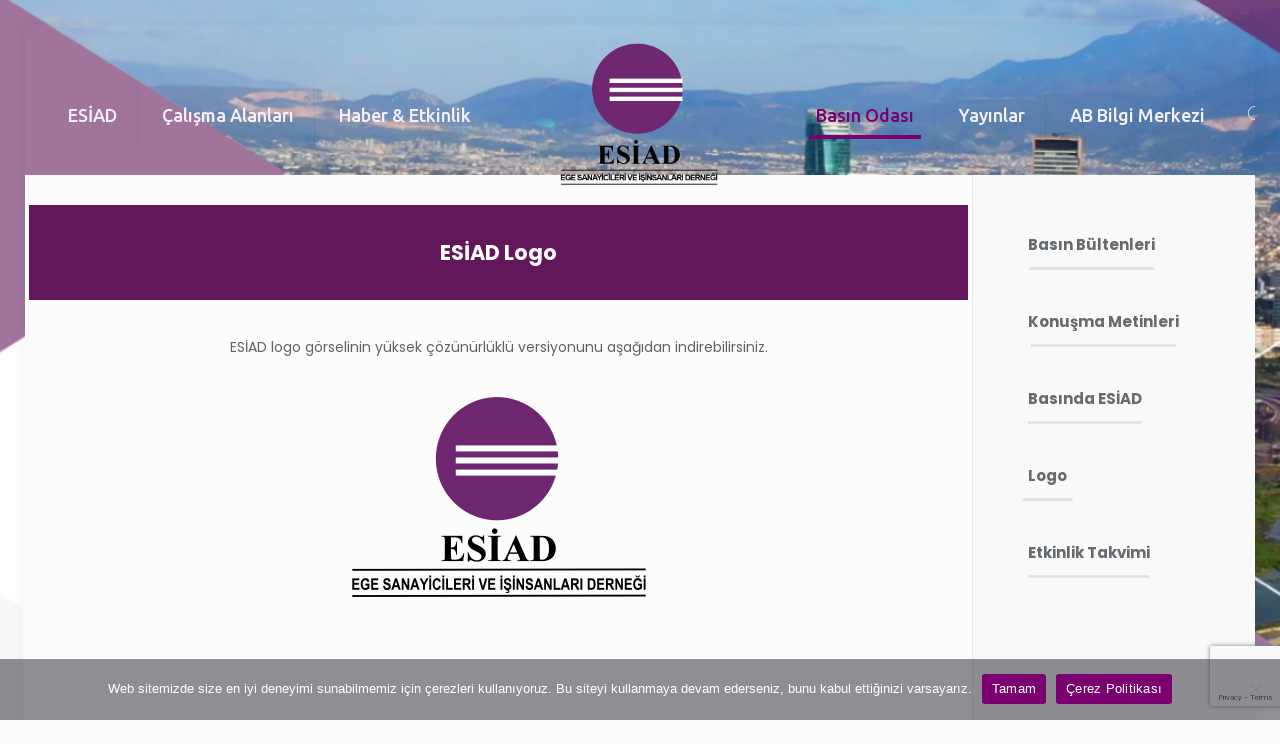

--- FILE ---
content_type: text/html; charset=utf-8
request_url: https://www.google.com/recaptcha/api2/anchor?ar=1&k=6LehIIMcAAAAAK5bjXYcRmGMCzdfRgjrzNs18BCl&co=aHR0cHM6Ly93d3cuZXNpYWQub3JnLnRyOjQ0Mw..&hl=en&v=N67nZn4AqZkNcbeMu4prBgzg&size=invisible&anchor-ms=20000&execute-ms=30000&cb=5dkm1ohg62k3
body_size: 48721
content:
<!DOCTYPE HTML><html dir="ltr" lang="en"><head><meta http-equiv="Content-Type" content="text/html; charset=UTF-8">
<meta http-equiv="X-UA-Compatible" content="IE=edge">
<title>reCAPTCHA</title>
<style type="text/css">
/* cyrillic-ext */
@font-face {
  font-family: 'Roboto';
  font-style: normal;
  font-weight: 400;
  font-stretch: 100%;
  src: url(//fonts.gstatic.com/s/roboto/v48/KFO7CnqEu92Fr1ME7kSn66aGLdTylUAMa3GUBHMdazTgWw.woff2) format('woff2');
  unicode-range: U+0460-052F, U+1C80-1C8A, U+20B4, U+2DE0-2DFF, U+A640-A69F, U+FE2E-FE2F;
}
/* cyrillic */
@font-face {
  font-family: 'Roboto';
  font-style: normal;
  font-weight: 400;
  font-stretch: 100%;
  src: url(//fonts.gstatic.com/s/roboto/v48/KFO7CnqEu92Fr1ME7kSn66aGLdTylUAMa3iUBHMdazTgWw.woff2) format('woff2');
  unicode-range: U+0301, U+0400-045F, U+0490-0491, U+04B0-04B1, U+2116;
}
/* greek-ext */
@font-face {
  font-family: 'Roboto';
  font-style: normal;
  font-weight: 400;
  font-stretch: 100%;
  src: url(//fonts.gstatic.com/s/roboto/v48/KFO7CnqEu92Fr1ME7kSn66aGLdTylUAMa3CUBHMdazTgWw.woff2) format('woff2');
  unicode-range: U+1F00-1FFF;
}
/* greek */
@font-face {
  font-family: 'Roboto';
  font-style: normal;
  font-weight: 400;
  font-stretch: 100%;
  src: url(//fonts.gstatic.com/s/roboto/v48/KFO7CnqEu92Fr1ME7kSn66aGLdTylUAMa3-UBHMdazTgWw.woff2) format('woff2');
  unicode-range: U+0370-0377, U+037A-037F, U+0384-038A, U+038C, U+038E-03A1, U+03A3-03FF;
}
/* math */
@font-face {
  font-family: 'Roboto';
  font-style: normal;
  font-weight: 400;
  font-stretch: 100%;
  src: url(//fonts.gstatic.com/s/roboto/v48/KFO7CnqEu92Fr1ME7kSn66aGLdTylUAMawCUBHMdazTgWw.woff2) format('woff2');
  unicode-range: U+0302-0303, U+0305, U+0307-0308, U+0310, U+0312, U+0315, U+031A, U+0326-0327, U+032C, U+032F-0330, U+0332-0333, U+0338, U+033A, U+0346, U+034D, U+0391-03A1, U+03A3-03A9, U+03B1-03C9, U+03D1, U+03D5-03D6, U+03F0-03F1, U+03F4-03F5, U+2016-2017, U+2034-2038, U+203C, U+2040, U+2043, U+2047, U+2050, U+2057, U+205F, U+2070-2071, U+2074-208E, U+2090-209C, U+20D0-20DC, U+20E1, U+20E5-20EF, U+2100-2112, U+2114-2115, U+2117-2121, U+2123-214F, U+2190, U+2192, U+2194-21AE, U+21B0-21E5, U+21F1-21F2, U+21F4-2211, U+2213-2214, U+2216-22FF, U+2308-230B, U+2310, U+2319, U+231C-2321, U+2336-237A, U+237C, U+2395, U+239B-23B7, U+23D0, U+23DC-23E1, U+2474-2475, U+25AF, U+25B3, U+25B7, U+25BD, U+25C1, U+25CA, U+25CC, U+25FB, U+266D-266F, U+27C0-27FF, U+2900-2AFF, U+2B0E-2B11, U+2B30-2B4C, U+2BFE, U+3030, U+FF5B, U+FF5D, U+1D400-1D7FF, U+1EE00-1EEFF;
}
/* symbols */
@font-face {
  font-family: 'Roboto';
  font-style: normal;
  font-weight: 400;
  font-stretch: 100%;
  src: url(//fonts.gstatic.com/s/roboto/v48/KFO7CnqEu92Fr1ME7kSn66aGLdTylUAMaxKUBHMdazTgWw.woff2) format('woff2');
  unicode-range: U+0001-000C, U+000E-001F, U+007F-009F, U+20DD-20E0, U+20E2-20E4, U+2150-218F, U+2190, U+2192, U+2194-2199, U+21AF, U+21E6-21F0, U+21F3, U+2218-2219, U+2299, U+22C4-22C6, U+2300-243F, U+2440-244A, U+2460-24FF, U+25A0-27BF, U+2800-28FF, U+2921-2922, U+2981, U+29BF, U+29EB, U+2B00-2BFF, U+4DC0-4DFF, U+FFF9-FFFB, U+10140-1018E, U+10190-1019C, U+101A0, U+101D0-101FD, U+102E0-102FB, U+10E60-10E7E, U+1D2C0-1D2D3, U+1D2E0-1D37F, U+1F000-1F0FF, U+1F100-1F1AD, U+1F1E6-1F1FF, U+1F30D-1F30F, U+1F315, U+1F31C, U+1F31E, U+1F320-1F32C, U+1F336, U+1F378, U+1F37D, U+1F382, U+1F393-1F39F, U+1F3A7-1F3A8, U+1F3AC-1F3AF, U+1F3C2, U+1F3C4-1F3C6, U+1F3CA-1F3CE, U+1F3D4-1F3E0, U+1F3ED, U+1F3F1-1F3F3, U+1F3F5-1F3F7, U+1F408, U+1F415, U+1F41F, U+1F426, U+1F43F, U+1F441-1F442, U+1F444, U+1F446-1F449, U+1F44C-1F44E, U+1F453, U+1F46A, U+1F47D, U+1F4A3, U+1F4B0, U+1F4B3, U+1F4B9, U+1F4BB, U+1F4BF, U+1F4C8-1F4CB, U+1F4D6, U+1F4DA, U+1F4DF, U+1F4E3-1F4E6, U+1F4EA-1F4ED, U+1F4F7, U+1F4F9-1F4FB, U+1F4FD-1F4FE, U+1F503, U+1F507-1F50B, U+1F50D, U+1F512-1F513, U+1F53E-1F54A, U+1F54F-1F5FA, U+1F610, U+1F650-1F67F, U+1F687, U+1F68D, U+1F691, U+1F694, U+1F698, U+1F6AD, U+1F6B2, U+1F6B9-1F6BA, U+1F6BC, U+1F6C6-1F6CF, U+1F6D3-1F6D7, U+1F6E0-1F6EA, U+1F6F0-1F6F3, U+1F6F7-1F6FC, U+1F700-1F7FF, U+1F800-1F80B, U+1F810-1F847, U+1F850-1F859, U+1F860-1F887, U+1F890-1F8AD, U+1F8B0-1F8BB, U+1F8C0-1F8C1, U+1F900-1F90B, U+1F93B, U+1F946, U+1F984, U+1F996, U+1F9E9, U+1FA00-1FA6F, U+1FA70-1FA7C, U+1FA80-1FA89, U+1FA8F-1FAC6, U+1FACE-1FADC, U+1FADF-1FAE9, U+1FAF0-1FAF8, U+1FB00-1FBFF;
}
/* vietnamese */
@font-face {
  font-family: 'Roboto';
  font-style: normal;
  font-weight: 400;
  font-stretch: 100%;
  src: url(//fonts.gstatic.com/s/roboto/v48/KFO7CnqEu92Fr1ME7kSn66aGLdTylUAMa3OUBHMdazTgWw.woff2) format('woff2');
  unicode-range: U+0102-0103, U+0110-0111, U+0128-0129, U+0168-0169, U+01A0-01A1, U+01AF-01B0, U+0300-0301, U+0303-0304, U+0308-0309, U+0323, U+0329, U+1EA0-1EF9, U+20AB;
}
/* latin-ext */
@font-face {
  font-family: 'Roboto';
  font-style: normal;
  font-weight: 400;
  font-stretch: 100%;
  src: url(//fonts.gstatic.com/s/roboto/v48/KFO7CnqEu92Fr1ME7kSn66aGLdTylUAMa3KUBHMdazTgWw.woff2) format('woff2');
  unicode-range: U+0100-02BA, U+02BD-02C5, U+02C7-02CC, U+02CE-02D7, U+02DD-02FF, U+0304, U+0308, U+0329, U+1D00-1DBF, U+1E00-1E9F, U+1EF2-1EFF, U+2020, U+20A0-20AB, U+20AD-20C0, U+2113, U+2C60-2C7F, U+A720-A7FF;
}
/* latin */
@font-face {
  font-family: 'Roboto';
  font-style: normal;
  font-weight: 400;
  font-stretch: 100%;
  src: url(//fonts.gstatic.com/s/roboto/v48/KFO7CnqEu92Fr1ME7kSn66aGLdTylUAMa3yUBHMdazQ.woff2) format('woff2');
  unicode-range: U+0000-00FF, U+0131, U+0152-0153, U+02BB-02BC, U+02C6, U+02DA, U+02DC, U+0304, U+0308, U+0329, U+2000-206F, U+20AC, U+2122, U+2191, U+2193, U+2212, U+2215, U+FEFF, U+FFFD;
}
/* cyrillic-ext */
@font-face {
  font-family: 'Roboto';
  font-style: normal;
  font-weight: 500;
  font-stretch: 100%;
  src: url(//fonts.gstatic.com/s/roboto/v48/KFO7CnqEu92Fr1ME7kSn66aGLdTylUAMa3GUBHMdazTgWw.woff2) format('woff2');
  unicode-range: U+0460-052F, U+1C80-1C8A, U+20B4, U+2DE0-2DFF, U+A640-A69F, U+FE2E-FE2F;
}
/* cyrillic */
@font-face {
  font-family: 'Roboto';
  font-style: normal;
  font-weight: 500;
  font-stretch: 100%;
  src: url(//fonts.gstatic.com/s/roboto/v48/KFO7CnqEu92Fr1ME7kSn66aGLdTylUAMa3iUBHMdazTgWw.woff2) format('woff2');
  unicode-range: U+0301, U+0400-045F, U+0490-0491, U+04B0-04B1, U+2116;
}
/* greek-ext */
@font-face {
  font-family: 'Roboto';
  font-style: normal;
  font-weight: 500;
  font-stretch: 100%;
  src: url(//fonts.gstatic.com/s/roboto/v48/KFO7CnqEu92Fr1ME7kSn66aGLdTylUAMa3CUBHMdazTgWw.woff2) format('woff2');
  unicode-range: U+1F00-1FFF;
}
/* greek */
@font-face {
  font-family: 'Roboto';
  font-style: normal;
  font-weight: 500;
  font-stretch: 100%;
  src: url(//fonts.gstatic.com/s/roboto/v48/KFO7CnqEu92Fr1ME7kSn66aGLdTylUAMa3-UBHMdazTgWw.woff2) format('woff2');
  unicode-range: U+0370-0377, U+037A-037F, U+0384-038A, U+038C, U+038E-03A1, U+03A3-03FF;
}
/* math */
@font-face {
  font-family: 'Roboto';
  font-style: normal;
  font-weight: 500;
  font-stretch: 100%;
  src: url(//fonts.gstatic.com/s/roboto/v48/KFO7CnqEu92Fr1ME7kSn66aGLdTylUAMawCUBHMdazTgWw.woff2) format('woff2');
  unicode-range: U+0302-0303, U+0305, U+0307-0308, U+0310, U+0312, U+0315, U+031A, U+0326-0327, U+032C, U+032F-0330, U+0332-0333, U+0338, U+033A, U+0346, U+034D, U+0391-03A1, U+03A3-03A9, U+03B1-03C9, U+03D1, U+03D5-03D6, U+03F0-03F1, U+03F4-03F5, U+2016-2017, U+2034-2038, U+203C, U+2040, U+2043, U+2047, U+2050, U+2057, U+205F, U+2070-2071, U+2074-208E, U+2090-209C, U+20D0-20DC, U+20E1, U+20E5-20EF, U+2100-2112, U+2114-2115, U+2117-2121, U+2123-214F, U+2190, U+2192, U+2194-21AE, U+21B0-21E5, U+21F1-21F2, U+21F4-2211, U+2213-2214, U+2216-22FF, U+2308-230B, U+2310, U+2319, U+231C-2321, U+2336-237A, U+237C, U+2395, U+239B-23B7, U+23D0, U+23DC-23E1, U+2474-2475, U+25AF, U+25B3, U+25B7, U+25BD, U+25C1, U+25CA, U+25CC, U+25FB, U+266D-266F, U+27C0-27FF, U+2900-2AFF, U+2B0E-2B11, U+2B30-2B4C, U+2BFE, U+3030, U+FF5B, U+FF5D, U+1D400-1D7FF, U+1EE00-1EEFF;
}
/* symbols */
@font-face {
  font-family: 'Roboto';
  font-style: normal;
  font-weight: 500;
  font-stretch: 100%;
  src: url(//fonts.gstatic.com/s/roboto/v48/KFO7CnqEu92Fr1ME7kSn66aGLdTylUAMaxKUBHMdazTgWw.woff2) format('woff2');
  unicode-range: U+0001-000C, U+000E-001F, U+007F-009F, U+20DD-20E0, U+20E2-20E4, U+2150-218F, U+2190, U+2192, U+2194-2199, U+21AF, U+21E6-21F0, U+21F3, U+2218-2219, U+2299, U+22C4-22C6, U+2300-243F, U+2440-244A, U+2460-24FF, U+25A0-27BF, U+2800-28FF, U+2921-2922, U+2981, U+29BF, U+29EB, U+2B00-2BFF, U+4DC0-4DFF, U+FFF9-FFFB, U+10140-1018E, U+10190-1019C, U+101A0, U+101D0-101FD, U+102E0-102FB, U+10E60-10E7E, U+1D2C0-1D2D3, U+1D2E0-1D37F, U+1F000-1F0FF, U+1F100-1F1AD, U+1F1E6-1F1FF, U+1F30D-1F30F, U+1F315, U+1F31C, U+1F31E, U+1F320-1F32C, U+1F336, U+1F378, U+1F37D, U+1F382, U+1F393-1F39F, U+1F3A7-1F3A8, U+1F3AC-1F3AF, U+1F3C2, U+1F3C4-1F3C6, U+1F3CA-1F3CE, U+1F3D4-1F3E0, U+1F3ED, U+1F3F1-1F3F3, U+1F3F5-1F3F7, U+1F408, U+1F415, U+1F41F, U+1F426, U+1F43F, U+1F441-1F442, U+1F444, U+1F446-1F449, U+1F44C-1F44E, U+1F453, U+1F46A, U+1F47D, U+1F4A3, U+1F4B0, U+1F4B3, U+1F4B9, U+1F4BB, U+1F4BF, U+1F4C8-1F4CB, U+1F4D6, U+1F4DA, U+1F4DF, U+1F4E3-1F4E6, U+1F4EA-1F4ED, U+1F4F7, U+1F4F9-1F4FB, U+1F4FD-1F4FE, U+1F503, U+1F507-1F50B, U+1F50D, U+1F512-1F513, U+1F53E-1F54A, U+1F54F-1F5FA, U+1F610, U+1F650-1F67F, U+1F687, U+1F68D, U+1F691, U+1F694, U+1F698, U+1F6AD, U+1F6B2, U+1F6B9-1F6BA, U+1F6BC, U+1F6C6-1F6CF, U+1F6D3-1F6D7, U+1F6E0-1F6EA, U+1F6F0-1F6F3, U+1F6F7-1F6FC, U+1F700-1F7FF, U+1F800-1F80B, U+1F810-1F847, U+1F850-1F859, U+1F860-1F887, U+1F890-1F8AD, U+1F8B0-1F8BB, U+1F8C0-1F8C1, U+1F900-1F90B, U+1F93B, U+1F946, U+1F984, U+1F996, U+1F9E9, U+1FA00-1FA6F, U+1FA70-1FA7C, U+1FA80-1FA89, U+1FA8F-1FAC6, U+1FACE-1FADC, U+1FADF-1FAE9, U+1FAF0-1FAF8, U+1FB00-1FBFF;
}
/* vietnamese */
@font-face {
  font-family: 'Roboto';
  font-style: normal;
  font-weight: 500;
  font-stretch: 100%;
  src: url(//fonts.gstatic.com/s/roboto/v48/KFO7CnqEu92Fr1ME7kSn66aGLdTylUAMa3OUBHMdazTgWw.woff2) format('woff2');
  unicode-range: U+0102-0103, U+0110-0111, U+0128-0129, U+0168-0169, U+01A0-01A1, U+01AF-01B0, U+0300-0301, U+0303-0304, U+0308-0309, U+0323, U+0329, U+1EA0-1EF9, U+20AB;
}
/* latin-ext */
@font-face {
  font-family: 'Roboto';
  font-style: normal;
  font-weight: 500;
  font-stretch: 100%;
  src: url(//fonts.gstatic.com/s/roboto/v48/KFO7CnqEu92Fr1ME7kSn66aGLdTylUAMa3KUBHMdazTgWw.woff2) format('woff2');
  unicode-range: U+0100-02BA, U+02BD-02C5, U+02C7-02CC, U+02CE-02D7, U+02DD-02FF, U+0304, U+0308, U+0329, U+1D00-1DBF, U+1E00-1E9F, U+1EF2-1EFF, U+2020, U+20A0-20AB, U+20AD-20C0, U+2113, U+2C60-2C7F, U+A720-A7FF;
}
/* latin */
@font-face {
  font-family: 'Roboto';
  font-style: normal;
  font-weight: 500;
  font-stretch: 100%;
  src: url(//fonts.gstatic.com/s/roboto/v48/KFO7CnqEu92Fr1ME7kSn66aGLdTylUAMa3yUBHMdazQ.woff2) format('woff2');
  unicode-range: U+0000-00FF, U+0131, U+0152-0153, U+02BB-02BC, U+02C6, U+02DA, U+02DC, U+0304, U+0308, U+0329, U+2000-206F, U+20AC, U+2122, U+2191, U+2193, U+2212, U+2215, U+FEFF, U+FFFD;
}
/* cyrillic-ext */
@font-face {
  font-family: 'Roboto';
  font-style: normal;
  font-weight: 900;
  font-stretch: 100%;
  src: url(//fonts.gstatic.com/s/roboto/v48/KFO7CnqEu92Fr1ME7kSn66aGLdTylUAMa3GUBHMdazTgWw.woff2) format('woff2');
  unicode-range: U+0460-052F, U+1C80-1C8A, U+20B4, U+2DE0-2DFF, U+A640-A69F, U+FE2E-FE2F;
}
/* cyrillic */
@font-face {
  font-family: 'Roboto';
  font-style: normal;
  font-weight: 900;
  font-stretch: 100%;
  src: url(//fonts.gstatic.com/s/roboto/v48/KFO7CnqEu92Fr1ME7kSn66aGLdTylUAMa3iUBHMdazTgWw.woff2) format('woff2');
  unicode-range: U+0301, U+0400-045F, U+0490-0491, U+04B0-04B1, U+2116;
}
/* greek-ext */
@font-face {
  font-family: 'Roboto';
  font-style: normal;
  font-weight: 900;
  font-stretch: 100%;
  src: url(//fonts.gstatic.com/s/roboto/v48/KFO7CnqEu92Fr1ME7kSn66aGLdTylUAMa3CUBHMdazTgWw.woff2) format('woff2');
  unicode-range: U+1F00-1FFF;
}
/* greek */
@font-face {
  font-family: 'Roboto';
  font-style: normal;
  font-weight: 900;
  font-stretch: 100%;
  src: url(//fonts.gstatic.com/s/roboto/v48/KFO7CnqEu92Fr1ME7kSn66aGLdTylUAMa3-UBHMdazTgWw.woff2) format('woff2');
  unicode-range: U+0370-0377, U+037A-037F, U+0384-038A, U+038C, U+038E-03A1, U+03A3-03FF;
}
/* math */
@font-face {
  font-family: 'Roboto';
  font-style: normal;
  font-weight: 900;
  font-stretch: 100%;
  src: url(//fonts.gstatic.com/s/roboto/v48/KFO7CnqEu92Fr1ME7kSn66aGLdTylUAMawCUBHMdazTgWw.woff2) format('woff2');
  unicode-range: U+0302-0303, U+0305, U+0307-0308, U+0310, U+0312, U+0315, U+031A, U+0326-0327, U+032C, U+032F-0330, U+0332-0333, U+0338, U+033A, U+0346, U+034D, U+0391-03A1, U+03A3-03A9, U+03B1-03C9, U+03D1, U+03D5-03D6, U+03F0-03F1, U+03F4-03F5, U+2016-2017, U+2034-2038, U+203C, U+2040, U+2043, U+2047, U+2050, U+2057, U+205F, U+2070-2071, U+2074-208E, U+2090-209C, U+20D0-20DC, U+20E1, U+20E5-20EF, U+2100-2112, U+2114-2115, U+2117-2121, U+2123-214F, U+2190, U+2192, U+2194-21AE, U+21B0-21E5, U+21F1-21F2, U+21F4-2211, U+2213-2214, U+2216-22FF, U+2308-230B, U+2310, U+2319, U+231C-2321, U+2336-237A, U+237C, U+2395, U+239B-23B7, U+23D0, U+23DC-23E1, U+2474-2475, U+25AF, U+25B3, U+25B7, U+25BD, U+25C1, U+25CA, U+25CC, U+25FB, U+266D-266F, U+27C0-27FF, U+2900-2AFF, U+2B0E-2B11, U+2B30-2B4C, U+2BFE, U+3030, U+FF5B, U+FF5D, U+1D400-1D7FF, U+1EE00-1EEFF;
}
/* symbols */
@font-face {
  font-family: 'Roboto';
  font-style: normal;
  font-weight: 900;
  font-stretch: 100%;
  src: url(//fonts.gstatic.com/s/roboto/v48/KFO7CnqEu92Fr1ME7kSn66aGLdTylUAMaxKUBHMdazTgWw.woff2) format('woff2');
  unicode-range: U+0001-000C, U+000E-001F, U+007F-009F, U+20DD-20E0, U+20E2-20E4, U+2150-218F, U+2190, U+2192, U+2194-2199, U+21AF, U+21E6-21F0, U+21F3, U+2218-2219, U+2299, U+22C4-22C6, U+2300-243F, U+2440-244A, U+2460-24FF, U+25A0-27BF, U+2800-28FF, U+2921-2922, U+2981, U+29BF, U+29EB, U+2B00-2BFF, U+4DC0-4DFF, U+FFF9-FFFB, U+10140-1018E, U+10190-1019C, U+101A0, U+101D0-101FD, U+102E0-102FB, U+10E60-10E7E, U+1D2C0-1D2D3, U+1D2E0-1D37F, U+1F000-1F0FF, U+1F100-1F1AD, U+1F1E6-1F1FF, U+1F30D-1F30F, U+1F315, U+1F31C, U+1F31E, U+1F320-1F32C, U+1F336, U+1F378, U+1F37D, U+1F382, U+1F393-1F39F, U+1F3A7-1F3A8, U+1F3AC-1F3AF, U+1F3C2, U+1F3C4-1F3C6, U+1F3CA-1F3CE, U+1F3D4-1F3E0, U+1F3ED, U+1F3F1-1F3F3, U+1F3F5-1F3F7, U+1F408, U+1F415, U+1F41F, U+1F426, U+1F43F, U+1F441-1F442, U+1F444, U+1F446-1F449, U+1F44C-1F44E, U+1F453, U+1F46A, U+1F47D, U+1F4A3, U+1F4B0, U+1F4B3, U+1F4B9, U+1F4BB, U+1F4BF, U+1F4C8-1F4CB, U+1F4D6, U+1F4DA, U+1F4DF, U+1F4E3-1F4E6, U+1F4EA-1F4ED, U+1F4F7, U+1F4F9-1F4FB, U+1F4FD-1F4FE, U+1F503, U+1F507-1F50B, U+1F50D, U+1F512-1F513, U+1F53E-1F54A, U+1F54F-1F5FA, U+1F610, U+1F650-1F67F, U+1F687, U+1F68D, U+1F691, U+1F694, U+1F698, U+1F6AD, U+1F6B2, U+1F6B9-1F6BA, U+1F6BC, U+1F6C6-1F6CF, U+1F6D3-1F6D7, U+1F6E0-1F6EA, U+1F6F0-1F6F3, U+1F6F7-1F6FC, U+1F700-1F7FF, U+1F800-1F80B, U+1F810-1F847, U+1F850-1F859, U+1F860-1F887, U+1F890-1F8AD, U+1F8B0-1F8BB, U+1F8C0-1F8C1, U+1F900-1F90B, U+1F93B, U+1F946, U+1F984, U+1F996, U+1F9E9, U+1FA00-1FA6F, U+1FA70-1FA7C, U+1FA80-1FA89, U+1FA8F-1FAC6, U+1FACE-1FADC, U+1FADF-1FAE9, U+1FAF0-1FAF8, U+1FB00-1FBFF;
}
/* vietnamese */
@font-face {
  font-family: 'Roboto';
  font-style: normal;
  font-weight: 900;
  font-stretch: 100%;
  src: url(//fonts.gstatic.com/s/roboto/v48/KFO7CnqEu92Fr1ME7kSn66aGLdTylUAMa3OUBHMdazTgWw.woff2) format('woff2');
  unicode-range: U+0102-0103, U+0110-0111, U+0128-0129, U+0168-0169, U+01A0-01A1, U+01AF-01B0, U+0300-0301, U+0303-0304, U+0308-0309, U+0323, U+0329, U+1EA0-1EF9, U+20AB;
}
/* latin-ext */
@font-face {
  font-family: 'Roboto';
  font-style: normal;
  font-weight: 900;
  font-stretch: 100%;
  src: url(//fonts.gstatic.com/s/roboto/v48/KFO7CnqEu92Fr1ME7kSn66aGLdTylUAMa3KUBHMdazTgWw.woff2) format('woff2');
  unicode-range: U+0100-02BA, U+02BD-02C5, U+02C7-02CC, U+02CE-02D7, U+02DD-02FF, U+0304, U+0308, U+0329, U+1D00-1DBF, U+1E00-1E9F, U+1EF2-1EFF, U+2020, U+20A0-20AB, U+20AD-20C0, U+2113, U+2C60-2C7F, U+A720-A7FF;
}
/* latin */
@font-face {
  font-family: 'Roboto';
  font-style: normal;
  font-weight: 900;
  font-stretch: 100%;
  src: url(//fonts.gstatic.com/s/roboto/v48/KFO7CnqEu92Fr1ME7kSn66aGLdTylUAMa3yUBHMdazQ.woff2) format('woff2');
  unicode-range: U+0000-00FF, U+0131, U+0152-0153, U+02BB-02BC, U+02C6, U+02DA, U+02DC, U+0304, U+0308, U+0329, U+2000-206F, U+20AC, U+2122, U+2191, U+2193, U+2212, U+2215, U+FEFF, U+FFFD;
}

</style>
<link rel="stylesheet" type="text/css" href="https://www.gstatic.com/recaptcha/releases/N67nZn4AqZkNcbeMu4prBgzg/styles__ltr.css">
<script nonce="PK9HRf_knEhaswhJDVFPkg" type="text/javascript">window['__recaptcha_api'] = 'https://www.google.com/recaptcha/api2/';</script>
<script type="text/javascript" src="https://www.gstatic.com/recaptcha/releases/N67nZn4AqZkNcbeMu4prBgzg/recaptcha__en.js" nonce="PK9HRf_knEhaswhJDVFPkg">
      
    </script></head>
<body><div id="rc-anchor-alert" class="rc-anchor-alert"></div>
<input type="hidden" id="recaptcha-token" value="[base64]">
<script type="text/javascript" nonce="PK9HRf_knEhaswhJDVFPkg">
      recaptcha.anchor.Main.init("[\x22ainput\x22,[\x22bgdata\x22,\x22\x22,\[base64]/[base64]/[base64]/[base64]/[base64]/[base64]/KGcoTywyNTMsTy5PKSxVRyhPLEMpKTpnKE8sMjUzLEMpLE8pKSxsKSksTykpfSxieT1mdW5jdGlvbihDLE8sdSxsKXtmb3IobD0odT1SKEMpLDApO08+MDtPLS0pbD1sPDw4fFooQyk7ZyhDLHUsbCl9LFVHPWZ1bmN0aW9uKEMsTyl7Qy5pLmxlbmd0aD4xMDQ/[base64]/[base64]/[base64]/[base64]/[base64]/[base64]/[base64]\\u003d\x22,\[base64]\\u003d\x22,\x22S8Odwo4cK8Oow45VwobDqcO8c3IeSsKrw6ZjQMKtTEjDucOzwpRpfcOXw4vCkgDCpjYGwqUkwo95a8KITcKaJQXDk2R8ecKtwr3Dj8KRw5DDrsKaw5fDsRHCsmjCuMKowqvCkcK9w5vCgSbDlsKbC8KPZWrDicO6wo3DiMOZw7/CvMOIwq0HSMKowql3aBg2wqQWwogdBcKswrHDqU/DosK7w5bCn8OzF0FGwrYdwqHCvMKdwqMtGcKNJ0DDocOZwobCtMOPwrTCoz3DkyPCgMOAw4LDiMO1wpsKwoh6IMOfwqg1wpJcYcOZwqAee8K+w5tJZsK0wrVuw5lAw5HCnA7DtArCs1LCt8O/OcKnw4tIwrzDiMOQF8OMCxQXBcKJZQ55ecOeJsKebsOyLcOSwqbDqXHDlsKvw4rCmCLDgA9CehnCiDUaw4x6w7Y3wrvCtRzDpRzDhMKJH8OOwrpQwq7DlMKrw4PDr1lEcMK/DMKLw67CtsOANwFmK3HCkX4FwqnDpGliw67CuUTChm1Pw5MNG1zCm8OFwooww7PDoUl5EsK9AMKXEMKHcR1VNMK7bsOKw4BVRgjDh0zCi8KLT2NZNzFIwp4TF8Kkw6Ztw7rCn3dJw4/DlDPDrMOtw4vDvw3DqhPDkxdfwrDDszwLfsOKLXvCsiLDv8KMw5glGwR4w5UfG8OlbMKdNE4VOyTCpGfCisK/PMO8IMOmSm3Ch8KJY8ODYk3CrxXCk8KsKcOMwrTDlikURhcxwoLDn8KCw4jDtsOGw5XCtcKmbwVOw7rDqkbDncOxwroLcWLCrcO4ZD1rwpHDlsKnw4gdw4XCsD0kw6kSwqdieUPDhAo4w6zDlMO7GcK6w4B7EBNgATHDr8KTKH3CssO/IkZDwrTCnW5Ww4XDvMOyScObw6XCq8OqXFoSNsOnwpgPQcOFUVk5N8ONw4LCk8OPw5jCrcK4PcKTwrA2EcKZwoHCihrDicOofmfDthABwqtawpfCrMOuwpxoXWvDv8OZFhxXLGJtwqDDrlNjw7vCh8KZWsOML2x5w6wYB8Kxw5TClMO2wr/CrMO3W1RAFjJNH0MGwrbDi3NccMO1wrQdwolYOsKTHsKGKsKXw7DDksKeN8O7wr3CvcKww64vw7Mjw6QTdcK3bjZHwqbDgMOqwobCgcOIwqbDv23CrXvDpMOVwrF9wr7Cj8KTaMK0wph3YMOdw6TCsiwoHsKswoM8w6sPwr/DrcK/wq9sP8K/XsKewqvDiSvCrEPDi3ReVTssI0jChMKcI8OOG2ptJFDDhCV/[base64]/DuDJ9w4leS8KaA0J/wrHCqsKkw77DncK8w5DDgTtkIMKEw7zCmcK4bGZSw6LDplhdw4nDoENkw4jDn8O6DETDi27CvMKYF3FHw77DosOGw5AVwrvCpMOPwqpqw7zCu8KiLBdKdypNAMKdw5nDkXg8wqcHNm/DrMOMesOmCsOXdz9FwqHDiCVcwrrCpyLDrsO1w4APTsOKwo5aXcKfQcKfw5s5w4PDq8OPAE/Ch8Ofw4XDocOqwoDCicKsZxEww5IHflTDnsK4wonClsO9w5LCjMOew5LClQ3Dr25wwp/DucKPNg12XALDgwZpwoHCosKmwq3DjF3ChcOkw5Blw4bCosK8w55QIsKYwp3CmgrDjwDDvmxMIT3CgVURSTQow6JjWMOVWQkcLlvDjsOpw7lfw51Rw63DpSnDpkXDgsK7w6TCrcKHwqUBNcOfecOZEEpXPMKdw5HDrWlDC37Du8K8dWfCscKDwoMmw7PCqRbCki/[base64]/Dj8OWwqwjSzbCmsKww43DvMOaImTCqsKAwpfCgMOTOwbDg0ERwpdVYcO/wrXDl39Dw4N8BcK+dUV/HWRnwoTDqUEuA8ORNsKTOjFgUmQXK8Olw67CnsKZQsKNOw5VA3PCgD0PfhnDs8KYwqnCiU7DrC7DksO7w6fCrTrDlEHCkMOBTcOpDcKuw4LDtMOvAcKyOcO8w5/[base64]/Dm3Esw4nChcKDwo5ewpJnKsO9w5/Cp8KAPMO7KcKewovCi8KDw557w7fCgsKBw7xSdcKadsOXE8Orw4zCgV7Cr8OZAjLDsnrCkGo9wqnCvsKAF8OxwqMtwqYfGGA+wrs3KMK4w6E9NU0pwrcTwpXDpm7CqsK8JUknw5/ChBRmC8O/wonDjMO2woLDvmDDpMKXaiZlwpzDt1ZRF8OYwqcdwqnCk8O8w4diw6FSwrHChGJ2RgPCvMO9BiVqw63CiMKhCSJSwojChHbCvggoIjDCmlYEFT/Cj0vCqhV+HXfCkMOMw77CtRLCoEwCXcKlw60AIcKCw5Zyw5zCg8OtEwFbwoLCrk/[base64]/DuDXDhgrDsXbCjcKDGMO0EwPCiMOdP8KFwq0hSQzCnm/CvRnDtgdGwrLDry8TwrnDtMKGw7BVw7lrEH/Cs8Kxw4QeQUIaUMO7wrPDvMOEDsOzMMKLwr8VMMOqw63DuMKeDAdxw4fCryJ+YBJhw6PCrsOLC8O0QRnClUxewqlkA2fCqMOXw7pPIB5AN8Omwo8Ve8KIL8Oawr5rw5l+XDfChnZhwozCs8OoB2Elw6M6wpA2VsKRw7XCk1HDq8OOZMKgwq7DuANpahbCkMOxw6/CmDLDt1M/[base64]/DqcOnw5wyw4kfVgkBwpx8Jg1pw6TDjsKQEsKLw47Cg8K7w6kzEMK5Ox1Ywr8RIMKew6Qiw4N2c8Knw5tiw5sJwqTCjMOiGF/DjzTCmMOfw5XCk2g7A8Ofw7LDkA0pFjLDv1QVw7IWWsOrw7pAeDzDhcK4Ak88w4N8MMOVw53DiMKWIcKJScKtw5/Dm8KMSy5hwpFFPMK9ZMOEwqLDnnjCr8OFw7DCnSEpW8OCDTHCpgs0w7xtdmhYwq7Cq0xhw4DCncOjw6puQ8OhwqrDr8KlRcODwprDkcKEwoXCgyvDqXRkYBfDtMKCVW1KwpLDm8KOwpl/w67DtMO0worChhVXUllNwq0QwqnCqREEwpAnw4Umw67DlsO4esKOd8OBwrDCqsKaw4TChUBhw5DCrMKLQw4gFsKFKhjCqyvCowrCrcKgesKNw5HDpsOWc03DucKhw5UtfMKwwonDkwfCkcKyCy/DnTfCnAfDr3DDkcOAw613wrbDvy/Cv31GwpE/w6ULI8KffMKdw6t6w74twqjCt0jCrmdOw53Co3nCsWnDjjgswr/DmcKAw5BhdyjDuSjCgsOOwoA9w5DDtMKUwqPCmErCj8KSwqXDisONw4MMFDDCrWnDjiwtPGDDpGYKw5IUw4vCqWDCtXnCqMKWwqTDujkOw4/DrsOtwqVkYcKuwoBKGmbDpm0YWcKNw4gDw7fChsOYwqDCucONPhbCmMK7woHCsU/[base64]/CgRXCjMOiVsOJSmHDvlV1JsOowpcAw7HDu8KYLnJgKGMBwpxTwqwgO8Kow4IRwqXDuU9Vwq3CiFBowq3DmQ5Ga8O/w7vCkcKPwrjDuy5/LmbCqsOMWBV9XMKxfgHCq0nDo8OHbETCvR4EJFnCp2TClMOVwrXCg8OCLljCrSUSw5HDgiYcwqfCm8KrwrdEw7/DlQdtc07DhcOTw69LMMOAwpHDgU7Dv8OXXQ/Ct0RewrjCsMKVwq4jwpQ4LMKcLUtSUsOIwotXfsOZZsOWwojCjMOrw7nDkytoBcOSZ8KQUETDvEBOwpQ6wo8EQMOBwoXCjBvDtjx0VMKeVMKrwqUtO0MzL3YicMKwwqHCjnrDksKywr/DnwwjDXAUbSwnw54ow4PDgm9BwrLDoTDCjkfDu8OhKsOKDcKAwoZ+eWbDrcKyK1rDsMONwpjDnjLDl18YwoLCiQUswrjDjjTDmsKRw4xsw5TDocKFw45IwrdVwrpYw4MydMK/CsOTEnfDk8KAIkY2d8KJw5gMw47CljjCkkUrw5HDusOpw6VCIcKGAUPDn8OLDcOnXS7CilrDlcKVVgJyBD3CgcOGREnDgcOBwqXDnizCrjnDiMK6w61KdyYmKsKYaGwEwoQWw7R9CcKww51aCUvDhcKDw53DqcKwUsO3wqtJVj3CpXHCp8O/QsOMw5bCgMKFwpfDqMK9woXClzY2wqcoIDzCqiENJ3TDqmfCmMKew6jDlX4xwqh4w7cSwrgwFMK4b8ONQCXDjMOuwrBCTTh0XMOvEAMgR8KpwqZPM8O/PMKfUcKBax/Dom10F8K7w6FCw5PDnMKlwoPDo8KhdzIkwpBPYMOxwpfDtcOOB8KlKsKQw5pPw4VRw5PDnF/DvMOrV2FFb1/DjTjCmXYFNCJ9CCTDlxTDpA/DisKERlUeSsOaw7TDh1XCiELDksKMw63DoMOCwrQVwoxGBVjCp3zCnx7CohHDszbDmMOGIMOiRsKww5/DqWUubX/CqcOPwodzw6tCITjCtxogAAwRw45hAUJKw5o5wr7Ds8OZwpBsYcKLwr8fME5OZHrDsMKFcsOhbMO8eg85wqpEB8ODTntpw7kPw5Qxw4LDp8OWwrd8bifDjsOVw43DsS1wFhd+Q8KWGknDusKDw4V/VMKPZ2McEcO3dMOzwocjKGI5EsOwe3TCti7Dm8KBw6XCtcOXfMOFwrpKw7fCvsK3RiHDtcKCaMO9UhpiVcK7LknCsQQww6fDrSLDtlTCrwXDuAbDsww+w73DoAjDtsOlPnk/CMKWw5xrwqE6w43DqD05w7lHEMK+VxzDp8KUKcORY23DrR/DgRIeN2oMDsOsL8Ocw5oww4JTXcOPw5zDlmcRIwvDtsKAwooGOcOyBiPDr8OXwp3DiMKEw653w5BkXScaOFXCil/[base64]/DmsOKwrnCgcKqOBtSw5pBwpHDojAoIMOCw4XDlk8UwpFZw4Q1SMOTwoTDgmYbaEVpC8KqG8OYwqsjR8OSYlPDn8KiNMO7EcOIwpEuF8OofMKDw6NIDz7DvSTDgzNbw4omf3/DucK1W8KOwoArc8OAV8KkEGLCtMKLYMOSw7vCiMK/FhlBw6VXwrDDkXp3wrDDmz5zwpfCp8KUEHEqBQcCH8OxPzjCrx5hARZWR2fDoyPCjcK0FzB4wp1zAMOXfsKJdcOUw5F0wrvCvAJoel/DpzdXUmZRwrhSMCPCqMOjc3vCsn4UwrkfMHMUw7fDoMKRwpzCsMO5wo5zw6zCm1tzwr3DtsOawqnCusOAWBN/NMOpYQPCocKMb8OLMCjClAwew73CpcKLw6fClMOXw4oHbMOYOTHDosOWw7oqw6/DrhzDtcOHc8KdL8ObfsKhXkNIw6tLAcKbPm/[base64]/CvcKUfsOJacOBw7VfFg9Vwo/[base64]/asKpU3MOw6vCl8KVQMO7eD8+XMOMfsOtwp7CkyUYRCpMw4pCwqfCq8K7w5UNV8OfPMO/w5UywprCvsOjwptiSMKLe8OnI3DCosOvw5gcw7JVGE1RRsKHwoQUw50pwpkiJsKzwrZ1woBZAsKuf8OIw6EEwp3CkXXCicK3wo3DqsOsMSIQb8OXbXPDrsKRwpp+wpHCssOBLsOnwrjCjMOFwosdZMK2wpV/A3nCigc8SsOgw5DDr8OMwogEXVjCvz3DscKdd2jDrwhHVcKNDUfDj8OjUcOBQsOFwoNoBMOew5jCi8O7wpnDlwhPGArDoVoEw7Fsw4EIQMKmw6LChMKpw7gew5HCuiALw6TCqMKNwo/Dn3clwoRFwpl5F8KDw7fCuGTCp2bCnMKFfcKIw4HDs8KNI8OTwovCg8OWwrE8wq5PcUDDn8OTFmJWwq7CiMOvwqHDkcKwwot5worDgsO+wpIaw7jDssOBwonCpsKpWk4fRQnDrsKjB8KodHPDoz9pb2rCqgVzw5vChC7CkMOTwqEWwr8HXn9nccKLw4EtH3d/wobCgCoFw77DjcKKdBZVwoo3w5bCvMO0N8O9w43DungGw5nDsMOcF1vCoMKdw4TCmBwJC0ZUw60uFsK4bDDDpwvDr8K6c8K5DcO9wr/DtgHCr8KlS8KLwpfDusKlIMOBwqVbw7TDkgBAfcKowrVhFQTCnFfDh8KkwrrDgcKnwq1ywpHCnkc9M8OEw7sJwoFiw69TwqvCocKZdsK3wpXDtsK6DWUvfSHDvkBsCsKNwq0/[base64]/CusOZDTR1w5IMwrMjwqXDkAnCucKrFcK+w7zCintYw7JJwqwwwpgHw6DCuUTDny3Doil3w73DvsOuwr3Dhg3CssKkw4LCug3Ckw/Crj/ClsO1XgzDpiXDosOywr/Cl8KlFsKNe8KlAsOzEsO0w5bCqcOKwpfCmG4AM34lR2sIUsKqBsKnw5rDlcO2wqJvwqrDt2AdK8KLVwIWK8OJfkRVwrwZwr4iCsK+UcOZKsK1X8OrF8O9w5EkXlvDosOtw70DP8KowpFBw4LCk1nCmMObw4zCu8KHw7vDqcOPw5g9wrpWS8OwwrprXE/DpcObJsKiw75UwqTCuQbCl8K3w63CpX7Cv8KGMxxnw4TCgRk3VyxxahBNQClaw4jDmEBOBsKnZ8K/[base64]/CncOzwog2w63Dpy1LwqldGQjCt1bClTlkwrFFwrJiwpl0bXnCjMKhw609fRViT0wNblo3UcO1Yh4uw51Tw7nChcO+woB+NDJYw74/HX1+wp3DvcK1P07Crwp8BMK+FENuXMKYw7HCnMOnw7gLGsOGKVQ9FMOZJcOrw5thScKVGWbDvsKDworDpMOYFcOPTRbDqcKgw5PCixvDkcOdw6ZZw6BTw53DnMOOw68vHgkKTMK9w5gHw6/Cqgt8wrUAEsKlw6ckwplyDsOgd8ODw6zCusOCM8OQwoACwqHDi8OnZkoBMcKxBg/CmcO6w5pWwp94w4otwo7CusKkJsKjw7HDo8KowqAYaWjDrcKww4/CtcK+MQJlw6jDhMKRGQbCosONw4LDgcO6w7TCjsOSw48Vw4/Ch8KTOsOiecOxMjXDu2vCjMK7bCfCt8Oiwq3Dk8O5NWgdMCQPw7VQwrx9w4xPwpteBFLCulfDkz3CvmwuV8OMDR08wpEHwrbDvxHDsMOdwoBoQsK5ZD7DuzTClsK+f0PCh2/CmTAeZcO+c1EnRFLDucKfw6MJwrY9fcOxw5jChE3DmcOZwoIJworCqV7Dmk8kYDTCpF9QdMKdLMKlH8OtWsOSF8OlU1zCo8KuEMO2w7/DrsOhIMKpwqIxNlXDrCzDv33Cs8KZw4VfNV/[base64]/[base64]/CuRTDgsKTIsKMSg7Do8OCbcKuF310OcKgWcOtw7HDlsOzX8Oawq/Cl8KqX8OFw6FNw4zDksKJw4xmFELCs8O4w41Wa8OMZSjDpMO4DFjDtAwsVMO3FnvCqDMeWsOjLcO5MMKIR3ZhRzRGwrrDo1w5w5YbaMK6wpDCisOsw7RDw6lRwonCocOzO8ODw51YdQzDp8KtfsObwpQyw6kbw5PCssOpwoYWw4rDpsODwr5cw6/Du8Osw4zCtMK6wqhEIH7CicOfJsOcwpLDunZTwrfDg2p2w5Mrw70eccKsw6RPwq97wq7DiU1YwoTCscKCSFLCjEpRMR5Xwq1ZZsO/WyAvwp4ew6LDuMK6GcKTfsO7ezDDpsKtIxzCj8KzLlgTNcOfw7zDjArDjFs5FsKpRh/CkMKWXhQTfsO/w4zDocKIPVM6wozDsSjCgsKDwpfCucKnw6EFwoDCkCAIw4xJwr5Sw4sddAjCocOGwoJ0wrUkEUEAwq0qc8KTwrzDi3p8ZMOUV8Ksa8K+wr7DmMOnJMKFLMKsw5DCmCDDt3/CqD/CrcKYwqDCqMKnH0HDm3VbWcOXwoDCu21gXglMZGZ6esO7wpJxLR0LDElhw5gSw78MwrIrSMKHw4sOJMKQwqcewpvDp8OaFmgrOVjCiAtYwr3CkMOMKXgiwpt3BsOuw6HCj37DuRwEw5g3EsOVBMKqZDbDuSHDu8K4w4/[base64]/CgcObO8OMFsOGwofDoMOscHZCNh3CusOoGS3DjcK0P8K/[base64]/[base64]/CvsO7woRxw5HCt2ldw7jDplhiZsKVSyHDr0TDljPDjWnCvsKMw4wNTsKAXMOgCsKLPcOKwr3Cj8KZw7xXw49nw65IUUXDqEvDgsKvQcOhw5osw5TDr0zDq8OoW3cRGMO1KcK/B1XDs8OxJRdcPMKkw4ENCQ/DqApQwqkDL8OuMF8Bw7rDvF3DoMOAwpt3McOXw7HCknEsw75TTcOPMR/Cn3vDp1EUYCfCuMOcw7HDvAYZbyUyYsKrwoAsw6hxwqbDqDYGeDLDkS/DiMKrHjXCsMOtwrp0w6sOwowpwohDRcOFaWJGesO4woHCm1Exw67DhsOTwrlJU8KZPMKZwpkqwqvClFbCl8KSwoHCkcO9wpJLw5zDt8KTRDV2w7HCrsKzw5cWUcO+RQk2w4R9cTTCk8O8w7RrAcOGLwUMw4nCnUk/XEtMLsOrwpbDlwdow48nWcKzAMOlwo3DmEjCjC/Dh8OmVMOsbjDCucKywrvCnUoLwq5+w5oCJMKCwp0+cjXDpU8/UDkRRsKBwpXDtgVAUQA0wo/Cl8KUdcO2wrbDrWLCk0nDt8ORwpQbGj1Zw4h7SMO/bMO0w6jDhGBqYcKewpVlRcOGwonCvSHDs1nDnWkbcsOpw5U7wpBbwplscFjCvMOSfVEUOMKBelsuwp4tFUnCvMKxwq8YaMODwoYmwq/Dm8K6w6Quw6fCpRzClMOyw7kPw6HDksOWwrBFwqA/csK7E8KgJBV7wr3DscOjw5nDsX7DuB0zwrzDjHgnNMOjXUY5w7JcwodHHU/[base64]/wrzCmsOkO8OcwrTChcOYOjrDs3bDgUfDt0ldeixHwqrDrRXDp8OPw7zCj8O4w7A/NcKWwpA4EDZHwo5dw4ZcwpTDp142wqbChhleH8O7w43CqsK3Kw/[base64]/CvsKKw5U5bx3ClTVzw5VGK8OqK3FrwpnDssKQA8KQw6fCjgkHVMKNB2ZGbsK1BGPDmcK/U1zDrMKnwpN1dsKnw6bDg8O3HFFURiXDtwo9S8KRNi3CkcOUwrjCk8OvFMKzw7Ryb8KKY8OBVGw2Nz/Dsy13w600wqzDlsObFsOvdsOQXlxNeAXCsAEAwqrCr1DDtj9zSEMuw5ZNUsK4w4N7URrCrcO8fMK9QcOlA8KLAFNWfg/[base64]/[base64]/DTYPQMKDwpkEDsK1QhvDr1AGw69fwrXDi8Ozw7TDnGnDt8K7A8KkwqHCu8OregPDnsKVwqrCt0rCmlUcw5rDiC4Nw79lYT3Cr8KowoHDnmfDi2XCusKywqdYw4c+wrMBwoEqw4DDmXYWVMOFRMODw4nCkAZ7w4JRwosnA8OHwqzCoB/DhMOBFsOxIMKEwofDjwrDtkxaw4/CksOYw55cwq9sw5LDscOKVBDCn1JXFRfCvy3CnB3DqChxJTjCssKVdxlGwoHDmljDgsKNWMK6AjcoZMOjHsOJw57Cuk7DlsODKMObwqDCvMKDw7sbeGLChcO0w5p7w73CmsO8M8KbLsOJwpfDu8KvwrEyZsKzecKTc8KZwocmwo4hd0pBBg/ChcKVVHHDnsOhwo9Gw6fDvsKpQWnDpVJowqbCqAA6H0EGaMKHK8KeB0NHw6bDjlh3w6nCjAwCKMK1TzLDksOowqoHwphJwrEgw6vClcKLwr/CuFfChlE+w6hyFcKYVDXDsMK+KcOGMlXDpzkhwq7Cs0TCscKgw7zCmngcKEzCoMO3w7NLcMOUwoJ/wr3Crw/CmE9Qw48Tw4M8wrXDkyl8w4gVO8KRI1tFSQDDncOkZxrChcOxwrhdwqZOw7HCjcOcw44zN8O7w6oHZRXDgcK0wqwdwqI7V8Oowp1DC8KPw4/ChW/[base64]/DmX1LS8Kpw5d9wo7DhGbDisKOwqcVwroyd0fDoBI9WQTDhMOkT8OMGsKIwpbDszE0YcORwrk1w4LCuVJkTMOzwqhhwr3Ds8K/wqhsw5gjYCkLw453AgTDq8O8wpQfw7nCuUImwr9AaAtOAwrCsE4+w6fDo8KBNcKjKsOBDzTCrMKiwrTCssKGw64fw5tvEH/CoibDok5awo/CjDg9D3bCrm17TUADw7bDv8OswrJrw7TDlsO1NMOjRcKme8KiZkZGw4DDjCDCtx/DoiTDsEHCosOiBcONRWkyDVIRbMOaw5Vxw7VlQsK8wpDDtnYTKjsJw6bCpTYnQRvCjgU6wq/CvTkFMMK2ccKTwpzDh01rwrwyw4HChcKbwoHCpyIMwoBWw6RMwpnDuTptw7UdLww9wpoRDMOrw4jDpQQTw494AMOgwovCisOLwq/CoWpSX3suTV/CqcKFUQHDszdEd8OTNcOkwrRvw63DlMKmWUMmWcOddcOGdsKywpQGwrDCp8OEZcKtcsKiwoxHAyJ2w7QOwoFGQz4zPlnCksKgSm7CicKwwo/Dr0vDoMKLwofCqQ4HekEiw5PDl8K0MGgYw70ZLSMnJi7DkQ4qwoLCrMO6O283WmU5w6PCoi3CgR3CiMODw6XDvxhpwoVvw50DKMOtw4/CgFBnwqIjJ2diw5sFLsOqFB7DpxsKw64fw6XCiGVnMBhBwq4HEsOyOX0ZCMK9QsKXBmtgw5vDl8KLwpFOf2PCoynCm2vCsl1uH0rDsG/[base64]/Dh3CucO4w7PCsSjDv8KvOsOvw5XDjsKtw5HDhsKFwq3DmR45eBsgC8KsXArDu3TDjG0JUn4OUsODw5DDk8K6eMOsw7UxD8K7LsKiwrlwwqkOfsKqwp0PwobDvAMHd0YwwqHCmXPDv8KRG3jCksKvwqZqwpTCqgbDsz8+w5E5KcKUwqYRw402NF/DicKEw5sSwpLDog/[base64]/CgCozR8O3wpQXwoHDlMKDDEo/w57DrTx4woHDlhhrKnDCt23Dj8OTSVxKw6XDvMOpwqd2wq/DsELCp2vCryPCoHI0KDnCisKpwq10KMKFDl5Vw7QfwqAbwo7DjyVWNMOCw43Dv8KQwqHDh8K7JMK5BMOGGsOfMcKhHsK3wo3Ci8O0OsK5RmlnwrfCksK8MMKBbMOXYz3DgDvCvsOKwpTDosKpFg1XwqjDnsOfwr9fw7PCucOkwpbDp8OEPV/DqGzCq0XDlXfCgcKJakTDvHVUXsO/w4gxA8OBSMOTw7ADw4DDrVLDkAQTwrDCgsOWw6kjXcK7A2ggOcOuNVrDuh7DuMOcdA8/ZMKfaD0Zw6draGnDv38zPjTClcOdwrUIZT3CuEjCpWjDvQAVw4J5w73DssKswqnCtcKPw73Dk2/Cr8K8BETCgcO6fsOlwpl/SMK5LMKpw5tyw5orMEbDpiHDomoKR8KlBWDCozLDqXAFdVVdw6AHw5NRwp0Uw5jDuEDDvsKow4kgV8KMJUXCqA84wqDDl8KEf0Vbc8OeXcOcXkDDr8KSMA5Mw40cFsK+b8K2HGplO8OBw7HDiAlPwr56wq/ChGHDoh3DlGJVY2jCtsKRwozCj8KJQH3CssOPXiQHFV0fw7XCgMO1OMKFGm/Cq8OMP1RPZClaw68xIcOTwobCm8OTw5hsX8KuY2VNwpTDnC5/S8OowrfCnFkOdxxaw6TDvsKDIMOEw57CmTAmE8KQQw/DplrDpR0mw4NxTMKqVMO5wrrCm2bDvApFMMO8woZfQsOHw7fDgsKiwqhCEUMWwqLCs8OucFNGdj7DkkkrbMKbaMKkHE1Kw5LDsxrCp8O4c8OtecKUOsOKFMKJIcOvw7lxwp9rLDzDtgUFFGjDijfDgj4VwpMWKyhxeScHKyXCm8K/TsOhIsKxw5zDnyHChQDDmMKcwprDi1BGw4nCjcODw7sGYMKiR8OlwqnCnBnCsRLDtCIReMKFQlvDukspRMK0w5E2wql6e8KrPSocw7zCsQNHWRMDw5vDgMKzJRHCqMKMwqPDu8OlwpA/O2Y5w4zCgsKXw7dlDMKtw4rDqMKcGMKFw7PCjsK4wqjCkUwwN8Klw4Jfw7ljJ8KlwofCgsKxMC7Cn8O0US3CiMKqAj7DmsKawoDChE3DlzvChsOIwoVgw4HCk8OvBX/DnRbCjnjDpMOVw6fDiQrDilUgw5gWGsOuUcOMw67DhQHDhS/[base64]/CucO5cWLDpG/[base64]/[base64]/Dj8OCw5TCiWTCpzDCl8KvLcKhw75YwrPCmXV0PiYtw7HCrBLCmMKrw7PDkTQ3wqsXw5UcbsOywqTDmcOwLsKFwrVQw7RUw54iW2cqGwDDj1rCghXDscObQ8KnF2xXw6pPDsOFSSVjwrjDrcK6Tk/Ck8KpGj5edsKNCMOrLBLCsT5Nw7kyKWrDklkFPU3DvcKwHsO4wp/DvkkJwoYgw5sQw6LDvwMnw5nDq8O1w5Unw5/Cs8Kdw7I3dsOpwq7DgxIoScK9NMOoIQIOw7xfCmXDm8K+ZMK8w7wSScKwW33Dl0XCq8K8wofCjMK/wrtXeMKsV8KFwrPDtMKaw7VNw53DuR3CpcKJwokXYRZlPRYRwqnCq8KEasOOasKOOjXCoRvCpsKRw5ZRwpQbFsODVQlSw5rCrcKuXlh5eT/CrcKrFWXDs01PJ8OcOMKCOycCwoXDk8Ovw6bDoDskUcO5w6jDhMKDw4k0w75Swrp/wp/DhcOkWsOCGsKyw50aw5BvGMK5AjElw5TCnhUlw5PCoBocwqjDqHDCnFQuw6zCosORwoNZJQPDisOTw6UnOMOdR8KMw4oSN8OqN1dnXGzDvcK1e8OkJcOrFzxbd8OPDMKcSGxsbybCtcKzwodrRMOIHVwwPzFXw67CnMKwXHnDuXTDri/CgXjCj8OrwoRpCMO1w4PDiAfCgcOcFhLDhFAcDi9MSMKGT8KyXCHDuipYw4UyIALDnsKcw53Cp8OjJyckw5fDokxOEAzCp8K0wrjCqsOEw4PDpMK2w7/DhsKlw4p7RVTCmsKbHXokN8OCw48lw5LDgsOLw5LDlkbDgMO5woHDpsOewrYDZsOcH3/DicO3a8KsQsOTw57DlDxwwqJbwrYrUMKQKRDDlMKbw6TCuH7DpcOSwojCo8O+Vwgkw7DCpcKJwpTCjWJHw4REdsKUw44KJcOJwqorwrZ/f15dc3LDuxJ+NXBiw6NEwrHDmMKiwqnDoQpTwrdhwrAPHkwpwqjDmsOVBsOKU8KeZsKdSW4Ww5VFw5HDhkHDpSfCsHMlJsKGwrstKcOGwoxawoHDhVHDikgrwqnCjsKWw77CgsKND8Olw4jDqsKCwqxuT8KRbBFew4zCmcOtwqHCoV0xKgF9NMKXL0/Ct8Ktf3zDo8Ksw4TDrcKcw7vCgsOEDcOaw6vDv8O4QcK/RcKSwq82DEvCi3JPQsKKw4vDpMKWU8OqdcO7w6k+IU/CiRHDnj9gDwltWg5zM3sgwrA/w5sAwqfCrMKbP8Kaw4rDlVlzE18OccKxfQzDjcKsw5bDusKUJ2HDk8KrJUbDmcObIk7DpmFhwqLDsS5jworDn29YJxfDmsOfbF8vUgJlwrrDq1keKisjwp9VMMOkwqsUZsKywosEw6ILXsOLwrzDsHYHwrnDi2jCh8KyS2fDvMOkJsOLRcK4wr/DmcKQMW0Jw57DpSt2GsKpwokIcGbDsB4Zw5hEM3hvw5/CgGsHwrbDgcOCDcKOwq7CmQnCvXgnw4bDhSJwUCdnHBvDqAV6FcOwUQHDisOYwqpXfgUowrYhwoIEBhHCgMKiTz9sJmlbwqXCncOqQRDDsiTDiXkSF8KURsK9w4QSwqDCusKAw5LCp8OIwpgwQMK7w6pocMKtwrLCsBnChMKNwpjCgCEVw57Cvk/Cqg/ChMOTfz7CtmlawrDCjQo/w7HDtMKEw7DDoxrCvsO+w4hYwqHDpVjClcK4Khs8w5vDlQbDsMKoeMKvWsOlLk3ClFFzK8OJX8ODPT3CpMOrw45uAFzDsHkpRcKfw5LDhcKBB8OXOMOkEMKjw6jCoxDDtRPDucKMQMKnwowkwqzDnBJ/bE7DuUrCsVFSX3htwp7DggLCosO7HCbCncKgaMKRecKKVEjCkMKPwrvDscOyLT/[base64]/CscKgwodRwpDCryQ1VXcJwrtsw5XDmB/DpUpXwqvDowNiDwHCjGkFw7fCkjjDkMK2WVtGQMKnwqvCp8OgwqEZFcOZw4rCmWjDoiPDtFxkw6FpUEx6w7ZrwrZYw6ssEMKQMTDDisOBdiTDolTCji7DkMK9diY5wr3CvMOpTybDtcKMRMOXwpImdcO/w4kxRFlTQhQOwqHDpsOwZ8K/w6bCjsKhRcOCwrFCLcO8U0rCnXDCrXPDncKpw4/CpAofw5ZeSMKRbMK8BsOJQ8OPe2XCnMKKwoA7cSPDqSw/w5bCknUgw68eTCQTw7QDwoZfw5rCjcOfR8Kqc20Qwqs2S8O5woDCmsK8N2bCjj4Lw4ImwpzCosO7Gy/DhMO6WwXDi8KWwoDDs8O6w5jDqsOecMOCdwTDmcKtP8Ogwr4CcEfDt8OxwpUmXcK4woTDmigoRMOnJMK9wr7CqsOICi/[base64]/[base64]/CvnVewo92ax7DicKpLsO/wqjCqRYUwogiGTrCpHjDoRNYHsOYB0PDojnDihPCiMKMfcK+UUXDl8OWWnoIdsOVVWXCgsK9YsOJRcOxwq1gSA3DmcKDGcOVJ8Ohwq/DhMKPwpbDr0jCtFwcHsOzSEvDg8KIwowiwp/CqcKgwofCuDMCw4JCwrfCqVjDgwRUAAxnF8OIw4DDiMO8H8K/f8O8T8OcTihbQTZCLcKTw7hGbCfDh8KgwovDvFkjw7DDqH1RM8KEaRDDiMKCw63Dj8O/EydPH8KQX1DCmy1kw6/CscKOC8OQw7bDiSvCpArDvUvDiwDCk8OSw6LDp8KGw6wWwqLDhWHDrsKiBi5Mw7xEwqHCpcOuwoXCocO/wo4iwr/DmMKgJWbCvmbCmXF6CcOVfsKeHURWbhfDmXVmw7o/[base64]/w4/[base64]/[base64]/Dp03Dg8Oiwq8easOlSSHClE02bSHDqMOYfcKNw7EwAXPCrSVJZcOFw47Dv8KOw6nDt8OEwoHCvsOvdSLClsKdLsK3wrDClEVkNcOawpnCrsKfwqXDoVzDlsO1T3V6fcKbE8K0Vn10OsOCOl/[base64]/CrCPDpMORw57DhsOfw59lw44DYsObWy3ChMK7wp7CtlnCucOLw4PDgiMQHMODw6jClyfCpH7ClsKQDVDCozTClMOOBF3Ci0MsecK8wozDmSQccQHCi8Klw6EaekcuwojDuwHDglxdJ3dKw43CjCk9eGBjKxbDogNbw4LDnA/[base64]/[base64]/CkcOVbmvCuDUNJx8GbQrDssK7w6HCtsOlw6rCi1TDmkh4PyrCn3V0FsKlw73Dk8OCwonDlMOzAMOSeRHCgsOhw4wvwpU7DsOOCcOMdcKVw6ROLhITbcK2WMOswrPCiWhJBk/DucObMglgRcKNfMOaFlZuOMKKwqx0w6dXT2zCiG01wrPDuzdWfzNEwrfCisKmwpJUFVPDoMOjwpQ/URNqw6sUw41yJcKNNHLCn8OLwoPCkgQlEcKSwq4nwpY8dMKMAsOHwrR5TW8ZBcKlwqjCuDbDnBc5wpdcw4/Cn8KAw5BOTUnCskFuw4wiwpXDosK6RHwRw67CgmUwWzIow7nCncKKLcOGwpLDusOLwrLDqMO/wqMtwpkaAg9gF8OVwqvDoittw4/DtcOXbMKXw57DtsK/wo3Dr8OVwpDDqcKrwq7CvhXDkDDCiMKRwoN/TMOzwpgIM3jDiSskZk7DssKFfMOJb8KNw73ClANAVcOsHCzDqMOvRcOQwpZBwrtQwpNjIMKNwo5wd8OnWmhsw7dZwqLCox7DhFk2cXnCiX7DnDNIw6MKwp7CiWQ6w6/DmcKqwo0BEkLDhlXDqcOiByjDkMOvwoY4HcOlwqDDrRAiw5s5wpnCkcKSw7tdw6oQGQrCpHIAwpB2wpbDvsKGWGvCvjA5OH/DuMO2wr8GwqTCuTzDi8K0w4DDhcOeemwTwrUfw6cgBMOxUMKdw47CvcK+wpbCsMONw74jeF7CrmFFd15Uw68nLcOfw4QIwosIwo/Co8KzQsOCWzrCvljCmUnCjMOTOkoMw7fDt8OQf2LCowRBwrnDq8K9w7LDkAo1wqRlXTPCj8OIw4QBw7pWw5kLwqDDh2jCvcO/V3vDrlAoR23CksOxwqrCpMKIZAgjw4bDjsOgwp5/w48TwpIDNCXDp0DDmcKJwrDDrcKQw6pzw63Ck13Duh1Ew7nCg8K6WVpAwoAfw6rCsVkKcsOgCcOkV8OVVcOuwrzDlHnDqMO3w7TDsFQWPMKcJcO/RH7DlQRRXMKRTsOgwrTDjXsfXwPDl8Kvwo/DvcK1wqY+OxzDoinDkVtFHX5nw4J0MsO2w7fDk8KkwozCkMOuw4XCtsO/G8OKw6kyDsKjPQsyDV7Ch8Ohw4Y7wowKwqF3PsKwwozDiglwwpg9eVN1wqxTwpdKGcOXKsOQwp7Ck8OHw6sOw4PCjMOiw6nCrcOdFWrCoVjDn00mVhIhWF/DpMKWZ8KOTcOZB8K9aMKyfMOcMMKuw5jDjBtye8Kxd0s+w5TCoQTCtMKmwrnCnC/DhRR6w4Qnwp/[base64]/DoMOxJhB3w5dfNMKyw5xKwrJ2aMKKwonCrAM8w51twq7CoiZ0w7BHwrLDqhXCj0TCqcKPw6HCusKXO8OVworDlG4Kwrgwwo9Fw4hDe8O5w6ZLF2AuChvDrWPCrsOXw57CvQbDpsK/[base64]/CpDh2ITpuQV3CsTzDplvDlyRrEcOjwoNdw4PDlHHCpcKUw6LDrcKSJmTCjcKBwqAAw7TCnsO/[base64]/[base64]/CsMKpwqkEw78hwpbCrEVvZcK5wp4gwqVFwqo+KD/Ci1nDvCRDw77DmsK3w6rCvE8Twp9qBwLDiBbDk8OQfMOqwq7DrTzCpsK0wpgOwrwbw49cLRTCgksvbMO/[base64]/FV/ChVEaKSEPwpfCgsODJMKFLCjClMKZfcO5wrFzwonCjCrCpMOrwrjDqQrDv8Knw6bCjmjDl2bCkMOJw5/[base64]/[base64]/Csg5pwotSw7PDuU9SOx9MSMOgSD1Pw5TDnU3Cu8KFw594wqvDmcKHw4XChcKOw50MwofCt2hzw4nCmMKsw6HCtsO2wqPDmwgKwoxSwo7Dk8ORw4rDpFDDjcOow7tCNhsdAlDDt3FRehTDthjDvCtGdcKaw7fDsnPCr1RKJsKsw7tDCMOfRgXCt8KmwoR9M8OTPw/CqcOzwpbDs8OcwoDCvyTCg182TBMjw7DCrMK5DcOKaBNuPcOnwrdNw5DCgcKMwp3CscO7w5rDgMKtCwTCiUgvw6pow7zDvcObRSXDv35Vw7F4wpnDs8Oow57DnlY5wojDlB48wp9vFXTDrcKow7/CrcOFEx9rY25rwobDnsOgHnrDmRoXw4bClnJewoHDk8O9QGbCmwLDqF/[base64]/DhiZUwroFCRsBQcKBwotXFMKlF3dRwq3DuMKbwokTwoMFw5UwA8Orw6vCr8ObJMOoWVxMwr/Ch8Kqw4rDmGXDgRjDvcKqFsOSOllAw5PDg8K5wowgCFF9wrPDunXCkcO8EcKPwp5MYTDDjD7Ds0BqwpkdJAk8w791w4rCoMKdBWHDrlLCq8OSORHDmX/CucK/wqlSwqfDiMOHM0/Duk0MECrDncOnwqXCvMOtwpxaXsOBa8KJwrFlAzZvYMOIwocHwoV6O1EXHx4Ge8OFw7MZXDQIclTCosOhZsOIw5XDmk/DhsK1QBzCnR7CizZ7fMOzw68hw5/[base64]/Cm27CkCPCtgNiLcK9KcKqBmwnw7pKbsO8wq90wpJEUMOFw7M6w4oFeMOkw4gmM8OuIsKtw7ocwr5nOsOCwqg5dRRObSB5w4g/Pk7Dp1V5worDmUXDjsKyWQnClcKowr3DhcOCwrY+wqxQeRkSFTV3D8O6w48gRBIiw6B0fMKMwr/DssO0RDbDusKxw55IKUTCkDwpw5ZdwrNcFMK3w4bDvQMcXsOvw7EfwobCjTPCm8OSNsKrPcObWErDpB7Co8O0w4vCkxE3dMOXw5vDlsOJEnDDl8OmwpIDwp3DucOqCsKRwr/Cs8O2wrPCqcOOw5/[base64]/w4UWfcOiwrcYUmhBV8KwCT/DswPCv8Oewr9hwp9MworClUvCuBFZWwoDVcODw4nCmMKxwqVLRm0yw7kgdwLClnwzX18/[base64]/ClnNgQsKBCMOceMKPH8Okw77Dg2DCuMKNIEIOwrRIM8OAEy9DO8KxIMOZw7nCusKaw4vCnMK/EsKeA09Zw77Ct8OUw756wrXCoGrCssOtw4bCi2nCqUnDrBY3wqLDrENbwoTCnDjDvzVtwovDvDPDm8OzeUbCn8OXwqF3McKVNmcEA8KQw7dlw7LDhsKpw5/DkT4ZV8OUw4XDhMKxwoggwqEJeMKmaFbDqWTCj8KCwoHCqMOnwrtbwrLCvULCpnrDlcK5w7R2V2ddWkPCrlLCnBzCicKNwoHDlMOFX8OxM8O2wo8TK8KZwqhhw5E/[base64]/[base64]/[base64]/Dg2JkS8OrwqnCgMOhw7nClcKswo7CpHNWw4AaCA/DisKew6hhVsOtR3N4wpssasO+wqHDlmQLwoDDuWfDm8O4w4EXDSvDo8K/[base64]/[base64]\\u003d\x22],null,[\x22conf\x22,null,\x226LehIIMcAAAAAK5bjXYcRmGMCzdfRgjrzNs18BCl\x22,0,null,null,null,1,[21,125,63,73,95,87,41,43,42,83,102,105,109,121],[7059694,349],0,null,null,null,null,0,null,0,null,700,1,null,0,\[base64]/76lBhmnigkZhAoZnOKMAhmv8xEZ\x22,0,0,null,null,1,null,0,0,null,null,null,0],\x22https://www.esiad.org.tr:443\x22,null,[3,1,1],null,null,null,1,3600,[\x22https://www.google.com/intl/en/policies/privacy/\x22,\x22https://www.google.com/intl/en/policies/terms/\x22],\x22LUxAVnKd4MPMg6LZ/+mWq6vbZMTsrR60zhuwyyVZ08E\\u003d\x22,1,0,null,1,1769912654014,0,0,[243,173,79,51,131],null,[54,48,112],\x22RC-HtjBCCm0m4qM1Q\x22,null,null,null,null,null,\x220dAFcWeA41iGcwc1MUtDXzcQwjtsqPxPy8Fj_Zl05hz3X3fFhvRQb-wqaxH6Vogm9y86wDN-shFMalSZXaEt7ERGjnR2Sia-kcrQ\x22,1769995454032]");
    </script></body></html>